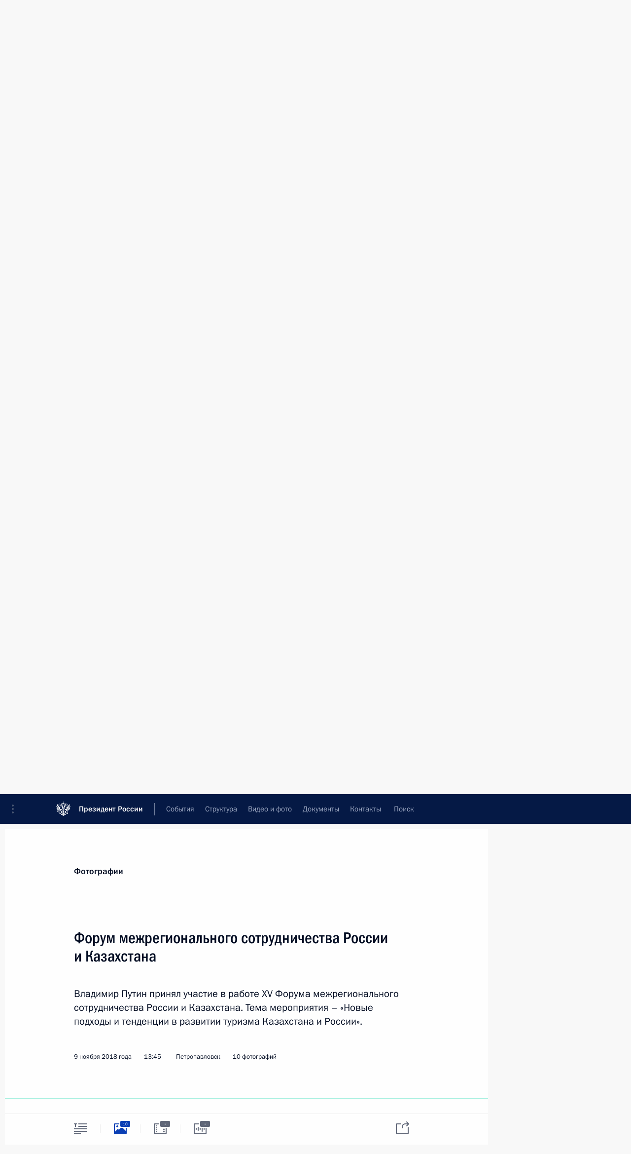

--- FILE ---
content_type: text/html; charset=UTF-8
request_url: http://www.kremlin.ru/catalog/persons/43/events/59075/photos
body_size: 12070
content:
<!doctype html> <!--[if lt IE 7 ]> <html class="ie6" lang="ru"> <![endif]--> <!--[if IE 7 ]> <html class="ie7" lang="ru"> <![endif]--> <!--[if IE 8 ]> <html class="ie8" lang="ru"> <![endif]--> <!--[if IE 9 ]> <html class="ie9" lang="ru"> <![endif]--> <!--[if gt IE 8]><!--> <html lang="ru" class="no-js" itemscope="itemscope" xmlns="http://www.w3.org/1999/xhtml" itemtype="http://schema.org/ItemPage" prefix="og: http://ogp.me/ns# video: http://ogp.me/ns/video# ya: http://webmaster.yandex.ru/vocabularies/"> <!--<![endif]--> <head> <meta charset="utf-8"/> <title itemprop="name">Форум межрегионального сотрудничества России и Казахстана • Президент России</title> <meta name="description" content="Владимир Путин принял участие в работе XV Форума межрегионального сотрудничества России и Казахстана. Тема мероприятия – «Новые подходы и тенденции в развитии туризма Казахстана и России»."/> <meta name="keywords" content=""/> <meta itemprop="inLanguage" content="ru"/> <meta name="msapplication-TileColor" content="#091a42"> <meta name="theme-color" content="#ffffff"> <meta name="theme-color" content="#091A42" />  <meta name="viewport" content="width=device-width,initial-scale=1,minimum-scale=0.7,ya-title=#061a44"/>  <meta name="apple-mobile-web-app-capable" content="yes"/> <meta name="apple-mobile-web-app-title" content="Президент России"/> <meta name="format-detection" content="telephone=yes"/> <meta name="apple-mobile-web-app-status-bar-style" content="default"/>  <meta name="msapplication-TileColor" content="#061a44"/> <meta name="msapplication-TileImage" content="/static/mstile-144x144.png"/> <meta name="msapplication-allowDomainApiCalls" content="true"/> <meta name="msapplication-starturl" content="/"/> <meta name="theme-color" content="#061a44"/> <meta name="application-name" content="Президент России"/>   <meta property="og:site_name" content="Президент России"/>  <meta name="twitter:site" content="@KremlinRussia"/>   <meta property="og:type" content="article"/>  <meta property="og:title" content="Форум межрегионального сотрудничества России и Казахстана"/> <meta property="og:description" content="Владимир Путин принял участие в работе XV Форума межрегионального сотрудничества России и Казахстана. Тема мероприятия – «Новые подходы и тенденции в развитии туризма Казахстана и России»."/> <meta property="og:url" content="http://kremlin.ru/events/president/news/59075"/> <meta property="og:image" content="http://static.kremlin.ru/media/events/photos/medium/81WVtWv5nhQmqAPwAB3i4prTfAf4WeSr.jpg"/>    <meta property="ya:ovs:adult" content="false"/>  <meta property="ya:ovs:upload_date" content="2018-11-09"/>    <meta name="twitter:card" content="gallery"/>   <meta name="twitter:description" content="Владимир Путин принял участие в работе XV Форума межрегионального сотрудничества России и Казахстана. Тема мероприятия – «Новые подходы и тенденции в развитии туризма Казахстана и России»."/> <meta name="twitter:title" content="Форум межрегионального сотрудничества России и Казахстана"/>    <meta name="twitter:image:src" content="http://static.kremlin.ru/media/events/photos/medium/81WVtWv5nhQmqAPwAB3i4prTfAf4WeSr.jpg"/> <meta name="twitter:image:width" content="680"/> <meta name="twitter:image:height" content="420"/>    <meta name="twitter:image0" content="http://static.kremlin.ru/media/events/photos/medium/81WVtWv5nhQmqAPwAB3i4prTfAf4WeSr.jpg"/>  <meta name="twitter:image1" content="http://static.kremlin.ru/media/events/photos/medium/WeQcPEgWKALLvIjvmbf2ekzAaEA52fJ1.jpg"/>  <meta name="twitter:image2" content="http://static.kremlin.ru/media/events/photos/medium/s3U6nbbowOpLQ1BkBEhTukcAL7r2IWmY.jpg"/>  <meta name="twitter:image3" content="http://static.kremlin.ru/media/events/photos/medium/HkB0y2P26l1cWMwkNCUO5F9XhASFIz6f.jpg"/>           <link rel="icon" type="image/png" href="/static/favicon-32x32.png" sizes="32x32"/>   <link rel="icon" type="image/png" href="/static/favicon-96x96.png" sizes="96x96"/>   <link rel="icon" type="image/png" href="/static/favicon-16x16.png" sizes="16x16"/>    <link rel="icon" type="image/png" href="/static/android-chrome-192x192.png" sizes="192x192"/> <link rel="manifest" href="/static/ru/manifest.json"/>         <link rel="apple-touch-icon" href="/static/apple-touch-icon-57x57.png" sizes="57x57"/>   <link rel="apple-touch-icon" href="/static/apple-touch-icon-60x60.png" sizes="60x60"/>   <link rel="apple-touch-icon" href="/static/apple-touch-icon-72x72.png" sizes="72x72"/>   <link rel="apple-touch-icon" href="/static/apple-touch-icon-76x76.png" sizes="76x76"/>   <link rel="apple-touch-icon" href="/static/apple-touch-icon-114x114.png" sizes="114x114"/>   <link rel="apple-touch-icon" href="/static/apple-touch-icon-120x120.png" sizes="120x120"/>   <link rel="apple-touch-icon" href="/static/apple-touch-icon-144x144.png" sizes="144x144"/>   <link rel="apple-touch-icon" href="/static/apple-touch-icon-152x152.png" sizes="152x152"/>   <link rel="apple-touch-icon" href="/static/apple-touch-icon-180x180.png" sizes="180x180"/>               <link rel="stylesheet" type="text/css" media="all" href="/static/css/screen.css?ba15e963ac"/> <link rel="stylesheet" href="/static/css/print.css" media="print"/>  <!--[if lt IE 9]> <link rel="stylesheet" href="/static/css/ie8.css"/> <script type="text/javascript" src="/static/js/vendor/html5shiv.js"></script> <script type="text/javascript" src="/static/js/vendor/respond.src.js"></script> <script type="text/javascript" src="/static/js/vendor/Konsole.js"></script> <![endif]--> <!--[if lte IE 9]> <link rel="stylesheet" href="/static/css/ie9.css"/> <script type="text/javascript" src="/static/js/vendor/ierange-m2.js"></script> <![endif]--> <!--[if lte IE 6]> <link rel="stylesheet" href="/static/css/ie6.css"/> <![endif]--> <link rel="alternate" type="text/html" hreflang="en" href="http://en.kremlin.ru/catalog/persons/43/events/59075/photos"/>   <link rel="author" href="/about"/> <link rel="home" href="/"/> <link rel="search" href="/opensearch.xml" title="Президент России" type="application/opensearchdescription+xml"/>  <link rel="canonical" href="http://kremlin.ru/events/president/news/59075" /> <script type="text/javascript">
window.config = {staticUrl: '/static/',mediaUrl: 'http://static.kremlin.ru/media/',internalDomains: 'kremlin.ru|uznai-prezidenta.ru|openkremlin.ru|президент.рф|xn--d1abbgf6aiiy.xn--p1ai'};
</script></head> <body class=" is-reading"> <div class="header" itemscope="itemscope" itemtype="http://schema.org/WPHeader" role="banner"> <div class="topline topline__menu"> <a class="topline__toggleaside" accesskey="=" aria-label="Меню портала" role="button" href="#sidebar" title="Меню портала"><i></i></a> <div class="topline__in"> <a href="/" class="topline__head" rel="home" accesskey="1" data-title="Президент России"> <i class="topline__logo"></i>Президент России</a> <div class="topline__togglemore" data-url="/mobile-menu"> <i class="topline__togglemore_button"></i> </div> <div class="topline__more"> <nav aria-label="Основное меню"> <ul class="nav"><li class="nav__item" itemscope="itemscope" itemtype="http://schema.org/SiteNavigationElement"> <a href="/events/president/news" class="nav__link is-active" accesskey="2" itemprop="url"><span itemprop="name">События</span></a> </li><li class="nav__item" itemscope="itemscope" itemtype="http://schema.org/SiteNavigationElement"> <a href="/structure/president" class="nav__link" accesskey="3" itemprop="url"><span itemprop="name">Структура</span></a> </li><li class="nav__item" itemscope="itemscope" itemtype="http://schema.org/SiteNavigationElement"> <a href="/multimedia/video" class="nav__link" accesskey="4" itemprop="url"><span itemprop="name">Видео и фото</span></a> </li><li class="nav__item" itemscope="itemscope" itemtype="http://schema.org/SiteNavigationElement"> <a href="/acts/news" class="nav__link" accesskey="5" itemprop="url"><span itemprop="name">Документы</span></a> </li><li class="nav__item" itemscope="itemscope" itemtype="http://schema.org/SiteNavigationElement"> <a href="/contacts" class="nav__link" accesskey="6" itemprop="url"><span itemprop="name">Контакты</span></a> </li> <li class="nav__item last" itemscope="itemscope" itemtype="http://schema.org/SiteNavigationElement"> <a class="nav__link nav__link_search" href="/search" accesskey="7" itemprop="url" title="Глобальный поиск по сайту"> <span itemprop="name">Поиск</span> </a> </li>  </ul> </nav> </div> </div> </div>  <div class="search"> <ul class="search__filter"> <li class="search__filter__item is-active"> <a class="search_without_filter">Искать на сайте</a> </li>   <li class="search__filter__item bank_docs"><a href="/acts/bank">или по банку документов</a></li>  </ul> <div class="search__in">   <form name="search" class="form search__form simple_search" method="get" action="/search" tabindex="-1" role="search" aria-labelledby="search__form__input__label"> <fieldset>  <legend> <label for="search__form__input" class="search__title_main" id="search__form__input__label">Введите запрос для поиска</label> </legend>  <input type="hidden" name="section" class="search__section_value"/> <input type="hidden" name="since" class="search__since_value"/> <input type="hidden" name="till" class="search__till_value"/> <span class="form__field input_wrapper"> <input type="text" name="query" class="search__form__input" id="search__form__input" lang="ru" accesskey="-"  required="required" size="74" title="Введите запрос для поиска" autocomplete="off" data-autocomplete-words-url="/_autocomplete/words" data-autocomplete-url="/_autocomplete"/> <i class="search_icon"></i> <span class="text_overflow__limiter"></span> </span> <span class="form__field button__wrapper">  <button id="search-simple-search-button" class="submit search__form__button">Найти</button> </span> </fieldset> </form>     <form name="doc_search" class="form search__form docs_search" method="get" tabindex="-1" action="/acts/bank/search"> <fieldset> <legend> Поиск по документам </legend>  <div class="form__field form__field_medium"> <label for="doc_search-title-or-number-input"> Название документа или его номер </label> <input type="text" name="title" id="doc_search-title-or-number-input" class="input_doc"  lang="ru" autocomplete="off"/> </div> <div class="form__field form__field_medium"> <label for="doc_search-text-input">Текст в документе</label> <input type="text" name="query" id="doc_search-text-input"  lang="ru"/> </div> <div class="form__field form__fieldlong"> <label for="doc_search-type-select">Вид документа</label> <div class="select2_wrapper"> <select id="doc_search-type-select" name="type" class="select2 dropdown_select"> <option value="" selected="selected"> Все </option>  <option value="3">Указ</option>  <option value="4">Распоряжение</option>  <option value="5">Федеральный закон</option>  <option value="6">Федеральный конституционный закон</option>  <option value="7">Послание</option>  <option value="8">Закон Российской Федерации о поправке к Конституции Российской Федерации</option>  <option value="1">Кодекс</option>  </select> </div> </div> <div class="form__field form__field_halflonger"> <label id="doc_search-force-label"> Дата вступления в силу...</label>   <div class="search__form__date period">      <a href="#" role="button" aria-describedby="doc_search-force-label" class="dateblock" data-target="#doc_search-force_since-input" data-min="1991-01-01" data-max="2028-10-15" data-value="2026-01-19" data-start-value="1991-01-01" data-end-value="2028-10-15" data-range="true">  </a> <a class="clear_date_filter hidden" href="#clear" role="button" aria-label="Сбросить дату"><i></i></a> </div>  <input type="hidden" name="force_since" id="doc_search-force_since-input" /> <input type="hidden" name="force_till" id="doc_search-force_till-input" />      </div> <div class="form__field form__field_halflonger"> <label>или дата принятия</label>   <div class="search__form__date period">      <a href="#" role="button" aria-describedby="doc_search-date-label" class="dateblock" data-target="#doc_search-date_since-input" data-min="1991-01-01" data-max="2026-01-19" data-value="2026-01-19" data-start-value="1991-01-01" data-end-value="2026-01-19" data-range="true">  </a> <a class="clear_date_filter hidden" href="#clear" role="button" aria-label="Сбросить дату"><i></i></a> </div>  <input type="hidden" name="date_since" id="doc_search-date_since-input" /> <input type="hidden" name="date_till" id="doc_search-date_till-input" />      </div> <div class="form__field form__fieldshort"> <button type="submit" class="submit search__form__button"> Найти документ </button> </div> </fieldset> <div class="pravo_link">Официальный портал правовой информации <a href="http://pravo.gov.ru/" target="_blank">pravo.gov.ru</a> </div> </form>   </div> </div>  <div class="topline_nav_mobile"></div>  </div> <div class="main-wrapper"> <div class="subnav-view" role="complementary" aria-label="Дополнительное меню"></div> <div class="wrapsite"> <div class="content-view" role="main"></div><div class="footer" id="footer" itemscope="itemscope" itemtype="http://schema.org/WPFooter"> <div class="footer__in"> <div role="complementary" aria-label="Карта портала"> <div class="footer__mobile"> <a href="/"> <i class="footer__logo_mob"></i> <div class="mobile_title">Президент России</div> <div class="mobile_caption">Версия официального сайта для мобильных устройств</div> </a> </div> <div class="footer__col col_mob"> <h2 class="footer_title">Разделы сайта Президента<br/>России</h2> <ul class="footer_list nav_mob"><li class="footer_list_item" itemscope="itemscope" itemtype="http://schema.org/SiteNavigationElement"> <a href="/events/president/news"  class="is-active" itemprop="url"> <span itemprop="name">События</span> </a> </li> <li class="footer_list_item" itemscope="itemscope" itemtype="http://schema.org/SiteNavigationElement"> <a href="/structure/president"  itemprop="url"> <span itemprop="name">Структура</span> </a> </li> <li class="footer_list_item" itemscope="itemscope" itemtype="http://schema.org/SiteNavigationElement"> <a href="/multimedia/video"  itemprop="url"> <span itemprop="name">Видео и фото</span> </a> </li> <li class="footer_list_item" itemscope="itemscope" itemtype="http://schema.org/SiteNavigationElement"> <a href="/acts/news"  itemprop="url"> <span itemprop="name">Документы</span> </a> </li> <li class="footer_list_item" itemscope="itemscope" itemtype="http://schema.org/SiteNavigationElement"> <a href="/contacts"  itemprop="url"> <span itemprop="name">Контакты</span> </a> </li>  <li class="footer__search footer_list_item footer__search_open" itemscope="itemscope" itemtype="http://schema.org/SiteNavigationElement"> <a href="/search" itemprop="url"> <i></i> <span itemprop="name">Поиск</span> </a> </li> <li class="footer__search footer_list_item footer__search_hidden" itemscope="itemscope" itemtype="http://schema.org/SiteNavigationElement"> <a href="/search" itemprop="url"> <i></i> <span itemprop="name">Поиск</span> </a> </li> <li class="footer__smi footer_list_item" itemscope="itemscope" itemtype="http://schema.org/SiteNavigationElement"> <a href="/press/announcements" itemprop="url" class="is-special"><i></i><span itemprop="name">Для СМИ</span></a> </li> <li class="footer_list_item" itemscope="itemscope" itemtype="http://schema.org/SiteNavigationElement"> <a href="/subscribe" itemprop="url"><i></i><span itemprop="name">Подписаться</span></a> </li> <li class="footer_list_item hidden_mob" itemscope="itemscope" itemtype="http://schema.org/SiteNavigationElement"> <a href="/catalog/glossary" itemprop="url" rel="glossary"><span itemprop="name">Справочник</span></a> </li> </ul> <ul class="footer_list"> <li class="footer__special" itemscope="itemscope" itemtype="http://schema.org/SiteNavigationElement"> <a href="http://special.kremlin.ru/events/president/news" itemprop="url" class="is-special no-warning"><i></i><span itemprop="name">Версия для людей с ограниченными возможностями</span></a> </li> </ul> <ul class="footer_list nav_mob"> <li itemscope="itemscope" itemtype="http://schema.org/SiteNavigationElement" class="language footer_list_item">   <a href="http://en.kremlin.ru/catalog/persons/43/events/59075/photos" rel="alternate" hreflang="en" itemprop="url" class=" no-warning"> <span itemprop="name"> English </span> </a> <meta itemprop="inLanguage" content="en"/>   </li> </ul> </div> <div class="footer__col"> <h2 class="footer_title">Информационные ресурсы<br/>Президента России</h2> <ul class="footer_list"> <li class="footer__currentsite footer_list_item" itemscope="itemscope" itemtype="http://schema.org/SiteNavigationElement"> <a href="/" itemprop="url">Президент России<span itemprop="name">Текущий ресурс</span> </a> </li> <li class="footer_list_item"> <a href="http://kremlin.ru/acts/constitution" class="no-warning">Конституция России</a> </li> <li class="footer_list_item"> <a href="http://flag.kremlin.ru/" class="no-warning" rel="external">Государственная символика</a> </li> <li class="footer_list_item"> <a href="https://letters.kremlin.ru/" class="no-warning" rel="external">Обратиться к Президенту</a> </li>  <li class="footer_list_item"> <a href="http://kids.kremlin.ru/" class="no-warning" rel="external"> Президент России —<br/>гражданам школьного возраста </a> </li> <li class="footer_list_item"> <a href="http://tours.kremlin.ru/" class="no-warning" rel="external">Виртуальный тур по<br/>Кремлю</a> </li>  <li class="footer_list_item"> <a href="http://putin.kremlin.ru/" class="no-warning" rel="external">Владимир Путин —<br/>личный сайт</a> </li>  <li class="footer_list_item"> <a href="http://nature.kremlin.ru" class="no-warning" rel="external"> Дикая природа России </a> </li>  </ul> </div> <div class="footer__col"> <h2 class="footer_title">Официальные сетевые ресурсы<br/>Президента России</h2> <ul class="footer_list"> <li class="footer_list_item"> <a href="https://t.me/news_kremlin" rel="me" target="_blank">Telegram-канал</a> </li>  <li class="footer_list_item"> <a href="https://max.ru/news_kremlin" rel="me" target="_blank"> MAX </a> </li> <li class="footer_list_item"> <a href="https://vk.com/kremlin_news" rel="me" target="_blank"> ВКонтакте </a> </li>  <li class="footer_list_item"> <a href="https://rutube.ru/u/kremlin/" rel="me" target="_blank">Rutube</a> </li> <li class="footer_list_item"> <a href="http://www.youtube.ru/user/kremlin" rel="me" target="_blank">YouTube</a> </li> </ul> </div>  <div class="footer__col footer__col_last"> <h2 class="footer_title">Правовая и техническая информация</h2> <ul class="footer_list technical_info"> <li class="footer_list_item" itemscope="itemscope" itemtype="http://schema.org/SiteNavigationElement"> <a href="/about" itemprop="url"> <span itemprop="name">О портале</span> </a> </li> <li class="footer_list_item" itemscope="itemscope" itemtype="http://schema.org/SiteNavigationElement"> <a href="/about/copyrights" itemprop="url"><span itemprop="name">Об использовании информации сайта</span></a> </li> <li class="footer_list_item" itemscope="itemscope" itemtype="http://schema.org/SiteNavigationElement"> <a href="/about/privacy" itemprop="url"><span itemprop="name">О персональных данных пользователей</span></a> </li> <li class="footer_list_item" itemscope="itemscope" itemtype="http://schema.org/SiteNavigationElement"> <a href="/contacts#mailto" itemprop="url"><span itemprop="name">Написать в редакцию</span></a> </li> </ul> </div> </div> <div role="contentinfo"> <div class="footer__license"> <p>Все материалы сайта доступны по лицензии:</p> <p><a href="http://creativecommons.org/licenses/by/4.0/deed.ru" hreflang="ru" class="underline" rel="license" target="_blank">Creative Commons Attribution 4.0 International</a></p> </div> <div class="footer__copy"><span class="flag_white">Администрация </span><span class="flag_blue">Президента России</span><span class="flag_red">2026 год</span> </div> </div> <div class="footer__logo"></div> </div> </div> </div> </div> <div class="gallery__wrap"> <div class="gallery__overlay"></div> <div class="gallery" role="complementary" aria-label="Полноэкранная галерея"></div> </div> <div class="read" role="complementary" aria-label="Материал для чтения" data-href="http://www.kremlin.ru/catalog/persons/43/events/59075/photos" data-stream-url="/catalog/persons/43/events/by-date/09.11.2018">  <div class="read__close_wrapper"> <a href="/catalog/persons/43/events/by-date/09.11.2018" class="read__close" title="Нажмите Esc, чтобы закрыть"><i></i></a> </div> <div class="read__scroll"> <div class="read__in"> <div class="read__content"> <div class="read__top"> <div class="width_limiter"> <a href="/multimedia/photo" class="read__categ" rel="category" data-info="Открыть">Фотографии</a> <h1 class="read__top_title">Форум межрегионального сотрудничества России и Казахстана</h1> <div class="read__lead entry-summary p-summary" itemprop="description"><p>Владимир Путин принял участие в работе XV Форума межрегионального сотрудничества
России и Казахстана. Тема
мероприятия – «Новые подходы и тенденции в развитии туризма
Казахстана и России». </p></div> <div class="read__meta"> <time class="read__published" datetime="2018-11-09" itemprop="datePublished">9 ноября 2018 года </time>  <div class="read__time">13:45</div> <div class="read__place"><i></i>Петропавловск</div>  <div class="read__length">10 фотографий</div>  </div> </div> </div> <div class="entry-content e-content read__internal_content">    <div class="photoset" data-url-template="/catalog/persons/43/events/59075/photos/ID" data-root-url="/catalog/persons/43/events/59075/photos"> <div class="width_limiter"> <ul class="photoset__list">  <li class="photoset__item"> <a class="photo photoset_a" href="http://static.kremlin.ru/media/events/photos/big2x/BMzq8Xx9KOwJsmIDM71Gm2jhJh3mLdqt.jpg" target="_blank"> <img    src="http://static.kremlin.ru/media/events/photos/tiny/qfnyPidHJrK151JJhcCRLJwjZEO2XDRe.jpg" srcset="http://static.kremlin.ru/media/events/photos/tiny2x/3BfOYGr3gUe3y67nJAAkjeAoQN0ANpsO.jpg 2x" style="background:rgb(182, 190, 220);background:linear-gradient(270deg, #b6bedc 0%, rgba(182,190,220,0) 100%),linear-gradient(90deg, #262e42 0%, rgba(38,46,66,0) 100%),linear-gradient(180deg, #6c7096 0%, rgba(108,112,150,0) 100%),linear-gradient(0deg, #f58542 0%, rgba(245,133,66,0) 100%);"   class="photoset__image" data-text="На пленарном заседании XV Форума межрегионального сотрудничества России и Казахстана." data-place="Петропавловск"  width="130" height="80"  alt="На пленарном заседании XV Форума межрегионального сотрудничества России и Казахстана." id="photo-56452"/> <i class="photoset__icon"></i> <div class="photoset__link"></div> </a> </li>  <li class="photoset__item"> <a class="photo photoset_a" href="http://static.kremlin.ru/media/events/photos/big2x/S921WIAaA9zRNWZLFog6Y3U3n5AFAHX7.jpg" target="_blank"> <img    src="http://static.kremlin.ru/media/events/photos/tiny/4O4Anx2F2rA4jubM5AdYbqtyXOsZreSA.jpg" srcset="http://static.kremlin.ru/media/events/photos/tiny2x/nKgzCUH74EuyqZQaH8wnDAtW8iAXUXkl.jpg 2x" style="background:rgb(151, 158, 177);background:linear-gradient(270deg, #979eb1 0%, rgba(151,158,177,0) 100%),linear-gradient(0deg, #d4ffff 0%, rgba(212,255,255,0) 100%),linear-gradient(90deg, #60321f 0%, rgba(96,50,31,0) 100%),linear-gradient(180deg, #086f9a 0%, rgba(8,111,154,0) 100%);"   class="photoset__image" data-text="На пленарном заседании XV Форума межрегионального сотрудничества России и Казахстана." data-place="Петропавловск"  width="130" height="80"  alt="На пленарном заседании XV Форума межрегионального сотрудничества России и Казахстана." id="photo-56453"/> <i class="photoset__icon"></i> <div class="photoset__link"></div> </a> </li>  <li class="photoset__item"> <a class="photo photoset_a" href="http://static.kremlin.ru/media/events/photos/big2x/ct59ikzXCexTWP69C6pBcLNffNVWLxuQ.jpg" target="_blank"> <img    src="http://static.kremlin.ru/media/events/photos/tiny/Gj9r5BjOHQdTHwkuqS5Tv06JItEniK6Y.jpg" srcset="http://static.kremlin.ru/media/events/photos/tiny2x/OsSgARC5YPAhcSTnS6Iwtq8l8WUnaZHl.jpg 2x" style="background:rgb(177, 158, 120);background:linear-gradient(0deg, #b19e78 0%, rgba(177,158,120,0) 100%),linear-gradient(90deg, #22273a 0%, rgba(34,39,58,0) 100%),linear-gradient(270deg, #cbd6df 0%, rgba(203,214,223,0) 100%),linear-gradient(180deg, #81869a 0%, rgba(129,134,154,0) 100%);"   class="photoset__image" data-text="На пленарном заседании XV Форума межрегионального сотрудничества России и Казахстана." data-place="Петропавловск"  width="130" height="80"  alt="На пленарном заседании XV Форума межрегионального сотрудничества России и Казахстана." id="photo-56450"/> <i class="photoset__icon"></i> <div class="photoset__link"></div> </a> </li>  <li class="photoset__item"> <a class="photo photoset_a" href="http://static.kremlin.ru/media/events/photos/big2x/X7xM6EAW0Ze0ohvCkfMibq6e8eS3tHWz.jpg" target="_blank"> <img    src="http://static.kremlin.ru/media/events/photos/tiny/Hqj9rLKjSjybNxcjxqtcDsMqLM0kljxA.jpg" srcset="http://static.kremlin.ru/media/events/photos/tiny2x/0LOA3XAaIS2s9hV6XcX6J4kxdAq7rEZ2.jpg 2x" style="background:rgb(174, 114, 80);background:linear-gradient(270deg, #ae7250 0%, rgba(174,114,80,0) 100%),linear-gradient(0deg, #222531 0%, rgba(34,37,49,0) 100%),linear-gradient(90deg, #cbd8e5 0%, rgba(203,216,229,0) 100%),linear-gradient(180deg, #4a85b6 0%, rgba(74,133,182,0) 100%);"   class="photoset__image" data-text="На пленарном заседании XV Форума межрегионального сотрудничества России и Казахстана." data-place="Петропавловск"  width="130" height="80"  alt="На пленарном заседании XV Форума межрегионального сотрудничества России и Казахстана." id="photo-56454"/> <i class="photoset__icon"></i> <div class="photoset__link"></div> </a> </li>  <li class="photoset__item"> <a class="photo photoset_a" href="http://static.kremlin.ru/media/events/photos/big2x/JvuJz42XsJxA2tNj5nTE5S9DoOgvdqmD.jpg" target="_blank"> <img    src="http://static.kremlin.ru/media/events/photos/tiny/9VjneAIIUTI98fWkwu4OcMtbQ3moizCB.jpg" srcset="http://static.kremlin.ru/media/events/photos/tiny2x/n4lxY5TNAupagU9IXCOnKYAz77gCOhF1.jpg 2x" style="background:rgb(155, 139, 123);background:linear-gradient(270deg, #9b8b7b 0%, rgba(155,139,123,0) 100%),linear-gradient(90deg, #37291a 0%, rgba(55,41,26,0) 100%),linear-gradient(0deg, #d5eafd 0%, rgba(213,234,253,0) 100%),linear-gradient(180deg, #beab8e 0%, rgba(190,171,142,0) 100%);"   class="photoset__image" data-text="На пленарном заседании XV Форума межрегионального сотрудничества России и Казахстана." data-place="Петропавловск"  width="130" height="80"  alt="На пленарном заседании XV Форума межрегионального сотрудничества России и Казахстана." id="photo-56451"/> <i class="photoset__icon"></i> <div class="photoset__link"></div> </a> </li>  <li class="photoset__item"> <a class="photo photoset_a" href="http://static.kremlin.ru/media/events/photos/big2x/u3NreHil4NAia61Agf3I4MippZTIbKyb.jpg" target="_blank"> <img    src="http://static.kremlin.ru/media/events/photos/tiny/iZ42HVN02LpSx3KuZCHL5RlCmeAh1Mtv.jpg" srcset="http://static.kremlin.ru/media/events/photos/tiny2x/aASa7HUAKcSxeFq7pEUR2IlI0ZM6fMY0.jpg 2x" style="background:rgb(222, 208, 146);background:linear-gradient(270deg, #ded092 0%, rgba(222,208,146,0) 100%),linear-gradient(0deg, #1c1c27 0%, rgba(28,28,39,0) 100%),linear-gradient(180deg, #3ab0d4 0%, rgba(58,176,212,0) 100%),linear-gradient(90deg, #70605b 0%, rgba(112,96,91,0) 100%);"   class="photoset__image" data-text="По окончании пленарного заседания XV Форума межрегионального сотрудничества России и Казахстана. Церемония подписания совместных документов." data-place="Петропавловск"  width="130" height="80"  alt="По окончании пленарного заседания XV Форума межрегионального сотрудничества России и Казахстана. Церемония подписания совместных документов." id="photo-56459"/> <i class="photoset__icon"></i> <div class="photoset__link"></div> </a> </li>  <li class="photoset__item"> <a class="photo photoset_a" href="http://static.kremlin.ru/media/events/photos/big2x/N8BHJfxTbwAh8mkBrAAV5r1nHImo39Zk.jpg" target="_blank"> <img    src="http://static.kremlin.ru/media/events/photos/tiny/FCQDFgNZBfwuygU8QHYxt4cxnIA5cCEY.jpg" srcset="http://static.kremlin.ru/media/events/photos/tiny2x/bAYJGv1t7AHGXcgw3dMNoPb7OQTPDFJW.jpg 2x" style="background:rgb(191, 198, 208);background:linear-gradient(270deg, #bfc6d0 0%, rgba(191,198,208,0) 100%),linear-gradient(180deg, #37313c 0%, rgba(55,49,60,0) 100%),linear-gradient(0deg, #0884a9 0%, rgba(8,132,169,0) 100%),linear-gradient(90deg, #ae0914 0%, rgba(174,9,20,0) 100%);"   class="photoset__image" data-text="По окончании пленарного заседания XV Форума межрегионального сотрудничества России и Казахстана. Церемония подписания совместных документов." data-place="Петропавловск"  width="130" height="80"  alt="По окончании пленарного заседания XV Форума межрегионального сотрудничества России и Казахстана. Церемония подписания совместных документов." id="photo-56460"/> <i class="photoset__icon"></i> <div class="photoset__link"></div> </a> </li>  <li class="photoset__item"> <a class="photo photoset_a" href="http://static.kremlin.ru/media/events/photos/big2x/5KfHUHkZFtoD6HdBo4Wzj7i1GlGzImAb.jpg" target="_blank"> <img    src="http://static.kremlin.ru/media/events/photos/tiny/DMFx8HrZYM55dCOAlhlunVKDaAwBeQXv.jpg" srcset="http://static.kremlin.ru/media/events/photos/tiny2x/W6x7l9N0vczw5QXyWPo6dLW2LLuWkdp9.jpg 2x" style="background:rgb(255, 223, 212);background:linear-gradient(270deg, #ffdfd4 0%, rgba(255,223,212,0) 100%),linear-gradient(180deg, #2d251c 0%, rgba(45,37,28,0) 100%),linear-gradient(90deg, #c99c69 0%, rgba(201,156,105,0) 100%),linear-gradient(0deg, #52809c 0%, rgba(82,128,156,0) 100%);"   class="photoset__image" data-text="По окончании пленарного заседания XV Форума межрегионального сотрудничества России и Казахстана. Церемония подписания совместных документов." data-place="Петропавловск"  width="130" height="80"  alt="По окончании пленарного заседания XV Форума межрегионального сотрудничества России и Казахстана. Церемония подписания совместных документов." id="photo-56461"/> <i class="photoset__icon"></i> <div class="photoset__link"></div> </a> </li>  <li class="photoset__item"> <a class="photo photoset_a" href="http://static.kremlin.ru/media/events/photos/big2x/HlZbf870q2U3re95mNuLDoLgOg4urYun.jpg" target="_blank"> <img    src="http://static.kremlin.ru/media/events/photos/tiny/AQdHfGV4A74XHt83SUAO5GAIfO6mmTBT.jpg" srcset="http://static.kremlin.ru/media/events/photos/tiny2x/0k4UXGFrQlAgc4ac9su1p8XMSVBto2l8.jpg 2x" style="background:rgb(216, 159, 106);background:linear-gradient(0deg, #d89f6a 0%, rgba(216,159,106,0) 100%),linear-gradient(270deg, #0e0e18 0%, rgba(14,14,24,0) 100%),linear-gradient(180deg, #6a5048 0%, rgba(106,80,72,0) 100%),linear-gradient(90deg, #a2e1e5 0%, rgba(162,225,229,0) 100%);"   class="photoset__image" data-text="По окончании пленарного заседания XV Форума межрегионального сотрудничества России и Казахстана. Церемония подписания совместных документов." data-place="Петропавловск"  width="130" height="80"  alt="По окончании пленарного заседания XV Форума межрегионального сотрудничества России и Казахстана. Церемония подписания совместных документов." id="photo-56462"/> <i class="photoset__icon"></i> <div class="photoset__link"></div> </a> </li>  <li class="photoset__item"> <a class="photo photoset_a" href="http://static.kremlin.ru/media/events/photos/big2x/j3R6ruHCPro21SAICsWgoklpXyUBIl6a.jpg" target="_blank"> <img    src="http://static.kremlin.ru/media/events/photos/tiny/YQbKPrOtM2KPK8gRrbAIZsbjNEM1q27v.jpg" srcset="http://static.kremlin.ru/media/events/photos/tiny2x/HAa25Tr2WOawGgoYJZENDVGPxeYSENAA.jpg 2x" style="background:rgb(48, 64, 82);background:linear-gradient(90deg, #304052 0%, rgba(48,64,82,0) 100%),linear-gradient(0deg, #455a89 0%, rgba(69,90,137,0) 100%),linear-gradient(180deg, #8e5f49 0%, rgba(142,95,73,0) 100%),linear-gradient(270deg, #b58060 0%, rgba(181,128,96,0) 100%);"   class="photoset__image" data-text="По окончании пленарного заседания XV Форума межрегионального сотрудничества России и Казахстана." data-place="Петропавловск"  width="130" height="80"  alt="По окончании пленарного заседания XV Форума межрегионального сотрудничества России и Казахстана." id="photo-56463"/> <i class="photoset__icon"></i> <div class="photoset__link"></div> </a> </li>  </ul> </div> </div>   <div class="read__bottommeta"> <div class="width_limiter">   <div class="read__tags masha-ignore">  <div class="read__tagscol"> <h3>География</h3> <ul class="read__taglist"><li><a
                                    href="/catalog/countries/KZ/events" rel="tag"><i></i>Казахстан</a></li> </ul> </div>   <div class="read__tagscol"> <h3>Темы</h3> <ul class="read__taglist"><li class="p-category"> <a href="/catalog/keywords/122/events" rel="tag"><i></i>Туризм </a> </li>  </ul> </div>   <div class="read__tagscol"> <h3>Лица</h3> <ul class="read__taglist">  <li> <a href="/catalog/persons/43/events" rel="tag"><i></i>Назарбаев Нурсултан Абишевич</a> </li>  </ul> </div>  </div>                <div class="read__status masha-ignore"> <div class="width_limiter"> <h3>Статус материала</h3> <p>Опубликован в разделах: <a href="/events/president/news">Новости</a>, <a href="/events/president/transcripts">Выступления и стенограммы</a><br/> </p><p> Дата публикации:    <time datetime="2018-11-09">9 ноября 2018 года, 13:45</time> </p><p class="print_link_wrap"> Ссылка на материал: <a class="print_link" href="http://kremlin.ru/d/59075">kremlin.ru/d/59075</a> </p>  </div> </div>  </div> </div> </div> </div> </div> </div>    <div class="read__tabs False" role="tablist"> <div class="gradient-shadow"></div> <div class="width_limiter">  <a href="/catalog/persons/43/events/59075" class="tabs_article big with_small_tooltip" title="Текст" aria-label="Текст" role="tab"><i aria-hidden="true"></i> <div class="small_tooltip" aria-hidden="true"><span class="small_tooltip_text">Текст</span></div> </a>  <i class="read__sep"></i> <a href="/catalog/persons/43/events/59075/photos" class="tabs_photo is-active with_small_tooltip" title="Фото" aria-label="Фото" role="tab"><i aria-hidden="true"><sup class="tabs__count">10</sup></i> <div class="small_tooltip" aria-hidden="true"><span class="small_tooltip_text">Фото</span></div> </a>   <i class="read__sep"></i> <a href="/catalog/persons/43/events/59075/videos" class="tabs_video tabs_ long with_small_tooltip" title="Видео" aria-label="Видео" role="tab"> <i aria-hidden="true"> <sup class="duration_short tabs__count"> :</sup> <sup class="duration_long tabs__count"> 1ч 16м </sup>  </i> <div class="small_tooltip" aria-hidden="true"><span class="small_tooltip_text">Видео</span></div> </a>   <i class="read__sep"></i> <a href="/catalog/persons/43/events/59075/audios" class="tabs_audio tabs_ long with_small_tooltip" title="Аудио" aria-label="Аудио" role="tab"><i aria-hidden="true"> <sup class="duration_short tabs__count"> :</sup> <sup class="duration_long tabs__count"> 1ч 16м </sup>  </i> <div class="small_tooltip" aria-hidden="true"><span class="small_tooltip_text">Аудио</span></div> </a>     <div class="right_tabs">  <p class="over_tabs"></p> <div class="tabs_share read__share with_small_tooltip" title="Поделиться" role="tab" tabindex="0" aria-expanded="false" onclick="" aria-label="Поделиться"><i aria-hidden="true"></i> <div class="small_tooltip" aria-hidden="true"><span class="small_tooltip_text">Поделиться</span></div> <div class="share_material">   <div class="width_limiter"> <div class="share_where" id="share-permalink">Прямая ссылка на материал</div> <div class="share_link share_link_p" tabindex="0" role="textbox" aria-labelledby="share-permalink"> <span class="material_link" id="material_link">http://kremlin.ru/catalog/persons/43/events/59075</span> </div> <div class="share_where">Поделиться</div> <div class="krln-share_list"> <ul class="share_sites">             <li> <a target="_blank" class="share_to_site no-warning" href="https://www.vk.com/share.php?url=http%3A//www.kremlin.ru/catalog/persons/43/events/59075/photos&amp;title=%D0%A4%D0%BE%D1%80%D1%83%D0%BC%20%D0%BC%D0%B5%D0%B6%D1%80%D0%B5%D0%B3%D0%B8%D0%BE%D0%BD%D0%B0%D0%BB%D1%8C%D0%BD%D0%BE%D0%B3%D0%BE%20%D1%81%D0%BE%D1%82%D1%80%D1%83%D0%B4%D0%BD%D0%B8%D1%87%D0%B5%D1%81%D1%82%D0%B2%D0%B0%20%D0%A0%D0%BE%D1%81%D1%81%D0%B8%D0%B8%20%D0%B8%C2%A0%D0%9A%D0%B0%D0%B7%D0%B0%D1%85%D1%81%D1%82%D0%B0%D0%BD%D0%B0&amp;description=%3Cp%3E%D0%92%D0%BB%D0%B0%D0%B4%D0%B8%D0%BC%D0%B8%D1%80%20%D0%9F%D1%83%D1%82%D0%B8%D0%BD%20%D0%BF%D1%80%D0%B8%D0%BD%D1%8F%D0%BB%20%D1%83%D1%87%D0%B0%D1%81%D1%82%D0%B8%D0%B5%20%D0%B2%C2%A0%D1%80%D0%B0%D0%B1%D0%BE%D1%82%D0%B5%20XV%20%D0%A4%D0%BE%D1%80%D1%83%D0%BC%D0%B0%20%D0%BC%D0%B5%D0%B6%D1%80%D0%B5%D0%B3%D0%B8%D0%BE%D0%BD%D0%B0%D0%BB%D1%8C%D0%BD%D0%BE%D0%B3%D0%BE%20%D1%81%D0%BE%D1%82%D1%80%D1%83%D0%B4%D0%BD%D0%B8%D1%87%D0%B5%D1%81%D1%82%D0%B2%D0%B0%0A%D0%A0%D0%BE%D1%81%D1%81%D0%B8%D0%B8%20%D0%B8%C2%A0%D0%9A%D0%B0%D0%B7%D0%B0%D1%85%D1%81%D1%82%D0%B0%D0%BD%D0%B0.%20%D0%A2%D0%B5%D0%BC%D0%B0%0A%D0%BC%D0%B5%D1%80%D0%BE%D0%BF%D1%80%D0%B8%D1%8F%D1%82%D0%B8%D1%8F%C2%A0%E2%80%93%20%C2%AB%D0%9D%D0%BE%D0%B2%D1%8B%D0%B5%20%D0%BF%D0%BE%D0%B4%D1%85%D0%BE%D0%B4%D1%8B%20%D0%B8%C2%A0%D1%82%D0%B5%D0%BD%D0%B4%D0%B5%D0%BD%D1%86%D0%B8%D0%B8%20%D0%B2%C2%A0%D1%80%D0%B0%D0%B7%D0%B2%D0%B8%D1%82%D0%B8%D0%B8%20%D1%82%D1%83%D1%80%D0%B8%D0%B7%D0%BC%D0%B0%0A%D0%9A%D0%B0%D0%B7%D0%B0%D1%85%D1%81%D1%82%D0%B0%D0%BD%D0%B0%20%D0%B8%C2%A0%D0%A0%D0%BE%D1%81%D1%81%D0%B8%D0%B8%C2%BB.%20%3C/p%3E&amp;image=http%3A//static.kremlin.ru/media/events/photos/medium/81WVtWv5nhQmqAPwAB3i4prTfAf4WeSr.jpg" data-service="vkontakte" rel="nofollow"> ВКонтакте </a> </li> <li> <a target="_blank" class="share_to_site no-warning" href="https://t.me/share/url?url=http%3A//www.kremlin.ru/catalog/persons/43/events/59075/photos&amp;text=%D0%A4%D0%BE%D1%80%D1%83%D0%BC%20%D0%BC%D0%B5%D0%B6%D1%80%D0%B5%D0%B3%D0%B8%D0%BE%D0%BD%D0%B0%D0%BB%D1%8C%D0%BD%D0%BE%D0%B3%D0%BE%20%D1%81%D0%BE%D1%82%D1%80%D1%83%D0%B4%D0%BD%D0%B8%D1%87%D0%B5%D1%81%D1%82%D0%B2%D0%B0%20%D0%A0%D0%BE%D1%81%D1%81%D0%B8%D0%B8%20%D0%B8%C2%A0%D0%9A%D0%B0%D0%B7%D0%B0%D1%85%D1%81%D1%82%D0%B0%D0%BD%D0%B0" data-service="vkontakte" rel="nofollow"> Telegram </a> </li> <li> <a target="_blank" class="share_to_site no-warning" href="https://connect.ok.ru/offer?url=http%3A//www.kremlin.ru/catalog/persons/43/events/59075/photos&amp;title=%D0%A4%D0%BE%D1%80%D1%83%D0%BC%20%D0%BC%D0%B5%D0%B6%D1%80%D0%B5%D0%B3%D0%B8%D0%BE%D0%BD%D0%B0%D0%BB%D1%8C%D0%BD%D0%BE%D0%B3%D0%BE%20%D1%81%D0%BE%D1%82%D1%80%D1%83%D0%B4%D0%BD%D0%B8%D1%87%D0%B5%D1%81%D1%82%D0%B2%D0%B0%20%D0%A0%D0%BE%D1%81%D1%81%D0%B8%D0%B8%20%D0%B8%C2%A0%D0%9A%D0%B0%D0%B7%D0%B0%D1%85%D1%81%D1%82%D0%B0%D0%BD%D0%B0" data-service="vkontakte" rel="nofollow"> Одноклассники </a> </li> <!-- <li><a target="_blank" class="share_to_site no-warning" href="https://www.twitter.com/share?url=http%3A//www.kremlin.ru/catalog/persons/43/events/59075/photos&amp;counturl=http%3A//www.kremlin.ru/catalog/persons/43/events/59075/photos&amp;text=%D0%A4%D0%BE%D1%80%D1%83%D0%BC%20%D0%BC%D0%B5%D0%B6%D1%80%D0%B5%D0%B3%D0%B8%D0%BE%D0%BD%D0%B0%D0%BB%D1%8C%D0%BD%D0%BE%D0%B3%D0%BE%20%D1%81%D0%BE%D1%82%D1%80%D1%83%D0%B4%D0%BD%D0%B8%D1%87%D0%B5%D1%81%D1%82%D0%B2%D0%B0%20%D0%A0%D0%BE%D1%81%D1%81%D0%B8%D0%B8%20%D0%B8%C2%A0%D0%9A%D0%B0%D0%B7%D0%B0%D1%85%D1%81%D1%82%D0%B0%D0%BD%D0%B0&amp;via=KremlinRussia&amp;lang=ru" data-service="twitter" rel="nofollow">Твиттер</a></li> --> </ul> <ul class="share_sites"> <li> <button  class="no-warning copy_url_button" data-url='http://www.kremlin.ru/catalog/persons/43/events/59075/photos'> Скопировать ссылку </button> </li> <li><a href="#share-mail" class="share_send_email">Переслать на почту</a></li> </ul> <ul class="share_sites"> <li class="share_print"> <a href="/catalog/persons/43/events/59075/print" class="share_print_label share_print_link no-warning"> <i class="share_print_icon"></i>Распечатать</a> </li> </ul> </div> </div>  <div class="share_mail" id="share-mail"> <div class="width_limiter"> <form method="POST" action="/catalog/persons/43/events/59075/email" class="emailform form"> <div class="share_where">Переслать материал на почту</div> <label class="share_where_small">Просмотр отправляемого сообщения</label> <div class="share_message"> <p class="message_info">Официальный сайт президента России:</p> <p class="message_info">Форум межрегионального сотрудничества России и Казахстана</p> <p class="message_link">http://kremlin.ru/catalog/persons/43/events/59075</p> </div> <div class="form__email"> <label for="email" class="share_where_small">Электронная почта адресата</label> <input type="email" name="mailto" required="required" id="email" autocomplete="on" title="Адрес электронной почты обязателен для заполнения"/> </div> <div class="emailform__act"> <button type="submit" class="submit">Отправить</button> </div> </form> </div> </div>  </div> </div> </div>  </div> </div>   <div class="read__updated">Последнее обновление материала <time datetime="2018-11-09">9 ноября 2018 года, 16:54</time> </div> </div> <div class="wrapsite__outside hidden-print"><div class="wrapsite__overlay"></div></div><div class="sidebar" tabindex="-1" itemscope="itemscope" itemtype="http://schema.org/WPSideBar"> <div class="sidebar__content">    <div class="sidebar_lang">  <div class="sidebar_title_wrapper is-visible"> <h2 class="sidebar_title">Официальные сетевые ресурсы</h2> <h3 class="sidebar_title sidebar_title_caption">Президента России</h3> </div> <div class="sidebar_title_wrapper hidden"> <h2 class="sidebar_title">Official Internet Resources</h2> <h3 class="sidebar_title sidebar_title_caption">of the President of Russia</h3> </div> <span class="sidebar_lang_item sidebar_lang_first"> <a tabindex="-1" rel="alternate" hreflang="ru" itemprop="url" > <span>Русский</span> </a> </span><span class="sidebar_lang_item"> <a tabindex="0" href="http://en.kremlin.ru/catalog/persons/43/events/59075/photos" rel="alternate" hreflang="en" itemprop="url" class="is-active"> <span>English</span> </a> </span> <meta itemprop="inLanguage" content="en"/>   </div> <ul class="sidebar_list">  <li itemscope="itemscope" itemtype="http://schema.org/SiteNavigationElement"> <a href="/press/announcements" class="sidebar__special" itemprop="url" tabindex="0"><span itemprop="name">Для СМИ</span></a> </li> <li itemscope="itemscope" itemtype="http://schema.org/SiteNavigationElement"> <a href="http://special.kremlin.ru/events/president/news" class="sidebar__special no-warning" itemprop="url" tabindex="0"><span itemprop="name">Специальная версия для людей с ограниченными возможностями</span></a> </li>  <li itemscope="itemscope" itemtype="http://schema.org/SiteNavigationElement"> <a href="https://t.me/news_kremlin" class="sidebar__special" itemprop="url" tabindex="0" rel="me" target="_blank" ><span itemprop="name">Telegram-канал</span></a> </li>  <li itemscope="itemscope" itemtype="http://schema.org/SiteNavigationElement"> <a href="https://max.ru/news_kremlin" class="sidebar__special" itemprop="url" tabindex="0" rel="me" target="_blank" ><span itemprop="name"> MAX </span></a> </li> <li itemscope="itemscope" itemtype="http://schema.org/SiteNavigationElement"> <a href="https://vk.com/kremlin_news" class="sidebar__special" itemprop="url" tabindex="0" rel="me" target="_blank" ><span itemprop="name"> ВКонтакте </span></a> </li>  <li itemscope="itemscope" itemtype="http://schema.org/SiteNavigationElement"> <a href="https://rutube.ru/u/kremlin/" class="sidebar__special" itemprop="url" tabindex="0" rel="me" target="_blank" ><span itemprop="name">Rutube</span></a> </li> <li itemscope="itemscope" itemtype="http://schema.org/SiteNavigationElement"> <a href="http://www.youtube.ru/user/kremlin" class="sidebar__special" itemprop="url" tabindex="0" rel="me" target="_blank" ><span itemprop="name">YouTube</span></a> </li> </ul> <ul class="sidebar_list sidebar_list_other"> <li itemscope="itemscope" itemtype="http://schema.org/SiteNavigationElement">  <a href="/" class="no-warning" itemprop="url" tabindex="0">  <span itemprop="name">Сайт Президента России</span> </a> </li>  <li itemscope="itemscope" itemtype="http://schema.org/SiteNavigationElement">  <a href="/acts/constitution" class="no-warning" itemprop="url" tabindex="0">  <span itemprop="name">Конституция России </span> </a> </li>  <li itemscope="itemscope" itemtype="http://schema.org/SiteNavigationElement">  <a href="http://flag.kremlin.ru/" class="no-warning" itemprop="url" tabindex="0" rel="external">  <span itemprop="name">Государственная символика</span></a> </li> <li itemscope="itemscope" itemtype="http://schema.org/SiteNavigationElement"> <a href="https://letters.kremlin.ru/" class="no-warning" itemprop="url" tabindex="0" rel="external"><span itemprop="name">Обратиться к Президенту</span></a> </li>  <li itemscope="itemscope" itemtype="http://schema.org/SiteNavigationElement"> <a href="http://kids.kremlin.ru/" class="no-warning" itemprop="url" tabindex="0" rel="external"><span itemprop="name"> Президент России — гражданам<br/>школьного возраста </span></a> </li> <li itemscope="itemscope" itemtype="http://schema.org/SiteNavigationElement"> <a href="http://tours.kremlin.ru/" class="no-warning" itemprop="url" tabindex="0" rel="external"><span itemprop="name"> Виртуальный тур по Кремлю </span></a> </li>  <li itemscope="itemscope" itemtype="http://schema.org/SiteNavigationElement">  <a href="http://putin.kremlin.ru/" class="no-warning" itemprop="url" tabindex="0" rel="external">  <span itemprop="name">Владимир Путин — личный сайт</span> </a> </li> <li itemscope="itemscope" itemtype="http://schema.org/SiteNavigationElement"> <a href="http://20.kremlin.ru/" class="no-warning" itemprop="url" tabindex="0" rel="external"><span itemprop="name">Путин. 20 лет</span></a> </li>  <li itemscope="itemscope" itemtype="http://schema.org/SiteNavigationElement"> <a href="http://nature.kremlin.ru/" class="no-warning last-in-focus" itemprop="url" tabindex="0" rel="external"><span itemprop="name"> Дикая природа России </span></a> </li>  </ul> </div> <p class="sidebar__signature">Администрация Президента России<br/>2026 год</p> </div><script type="text/javascript" src="/static/js/app.js?39d4bd2fd8"></script></body> </html>

--- FILE ---
content_type: image/svg+xml
request_url: http://www.kremlin.ru/static/img/svg/audio.svg
body_size: 509
content:
<svg xmlns="http://www.w3.org/2000/svg" width="26" height="22"><desc>Created with Sketch Beta.</desc><path fill="#606778" fill-rule="evenodd" d="M0 1.9912l0 18.0176c0 1.0997 0.895 1.9912 1.997 1.9912l22.006 0c1.103 0 1.997 -0.8897 1.997 -1.9912l0 -18.0176c0 -1.0997 -0.895 -1.9912 -1.997 -1.9912l-22.006 0c-1.103 0 -1.997 0.8897 -1.997 1.9912zm2 0.509l0 16.9996c0 0.2762 0.2177 0.5002 0.5008 0.5002l20.9984 0c0.2766 0 0.5008 -0.2276 0.5008 -0.5002l0 -16.9996c0 -0.2762 -0.2177 -0.5002 -0.5008 -0.5002l-20.9984 0c-0.2766 0 -0.5008 0.2276 -0.5008 0.5002zm2 9.4904c0 0.5575 0.444 1.0094 1 1.0094c0.5523 0 1 -0.4434 1 -1.0094l0 -1.9812c0 -0.5575 -0.444 -1.0094 -1 -1.0094c-0.5523 0 -1 0.4434 -1 1.0094l0 1.9812zm4 2.0124a0.996 0.996 0 0 0 1 0.997c0.5523 0 1 -0.453 1 -0.997l0 -6.006a0.996 0.996 0 0 0 -1 -0.997c-0.5523 0 -1 0.453 -1 0.997l0 6.006zm4 -2.0124c0 0.5575 0.444 1.0094 1 1.0094c0.5523 0 1 -0.4434 1 -1.0094l0 -1.9812c0 -0.5575 -0.444 -1.0094 -1 -1.0094c-0.5523 0 -1 0.4434 -1 1.0094l0 1.9812zm4 4.007c0 0.5536 0.444 1.0024 1 1.0024c0.5523 0 1 -0.4558 1 -1.0025l0 -9.995c0 -0.5537 -0.444 -1.0025 -1 -1.0025c-0.5523 0 -1 0.4558 -1 1.0025l0 9.995zm4 -4.007c0 0.5575 0.444 1.0094 1 1.0094c0.5523 0 1 -0.4434 1 -1.0094l0 -1.9812c0 -0.5575 -0.444 -1.0094 -1 -1.0094c-0.5523 0 -1 0.4434 -1 1.0094l0 1.9812z"/></svg>